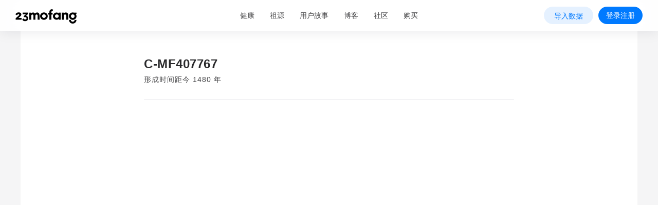

--- FILE ---
content_type: text/html; charset=utf-8
request_url: https://www.23mofang.com/ancestry/ytree/C-MF407767/detail
body_size: 4155
content:
<!doctype html>
<html data-n-head-ssr lang="zh-CN">
  <head>
    <meta data-n-head="ssr" charset="utf-8"><meta data-n-head="ssr" name="renderer" content="webkit"><meta data-n-head="ssr" name="viewport" content="width=device-width, initial-scale=1, user-scalable=no, viewport-fit=cover"><meta data-n-head="ssr" name="X-UA-Compatible" content="IE=edge"><meta data-n-head="ssr" data-hid="description" name="description" content="23魔方基因检测，解答遗传相关问题。23魔方具备国家认证高标准临床医学检验所资质，针对祖源分析检测、运动基因检测、基因与疾病、基因与健康等方向进行检测分析，手机查看基因检测结果。23魔方基因检测项目经严格筛选验证，保证准确性，项目涵盖祖源、遗传特质、遗传风险等项目，只需采集2毫升唾液在家即可完成基因检测。"><meta data-n-head="ssr" http-equiv="Content-Security-Policy" content="upgrade-insecure-requests"><meta data-n-head="ssr" data-hid="keywords" name="keywords" content="C-MF407767支系历史,C-MF407767支系分化路径,C-MF407767支系的人,C-MF407767支系姓氏家族,C-MF407767Y染色体突变"><title>C-MF407767单倍群详情</title><link data-n-head="ssr" rel="shortcut icon" href="https://static.23mofang.com/web/logo/favicon.ico"><link data-n-head="ssr" rel="icon" href="https://static.23mofang.com/web/logo/favicon.ico"><link data-n-head="ssr" rel="apple-touch-icon-precomposed" href="https://static.23mofang.com/web/logo/logo_60.png" sizes="60x60"><link data-n-head="ssr" rel="apple-touch-icon-precomposed" href="https://static.23mofang.com/web/logo/logo_76.png" sizes="76x76"><link data-n-head="ssr" rel="apple-touch-icon-precomposed" href="https://static.23mofang.com/web/logo/logo_120.png" sizes="120x120"><link data-n-head="ssr" rel="apple-touch-icon-precomposed" href="https://static.23mofang.com/web/logo/logo_152.png" sizes="152x152"><link data-n-head="ssr" rel="apple-touch-icon-precomposed" href="https://static.23mofang.com/web/logo/logo_192.png" sizes="192x192"><link rel="stylesheet" href="https://static.23mofang.com/web/css/1c80b3c.css"><link rel="stylesheet" href="https://static.23mofang.com/web/css/f9381c6.css"><link rel="stylesheet" href="https://static.23mofang.com/web/css/9d7f07c.css">
  </head>
  <body  ontouchstart="">
    <div data-server-rendered="true" id="__nuxt"><div class="nuxt-progress" style="width:0%;height:2px;background-color:#007aff;opacity:0;"></div><div id="__layout"><div><main class="main_Vs4P6"><div class="header pc-only" data-v-1363222a><header class="header-wrapper container opaque" data-v-1363222a><div class="header-content" data-v-1363222a><div class="main-header" data-v-1363222a><a href="/" class="logo-wrapper" data-v-1363222a><i alt="23魔方_个人基因检测与数据解读" class="logo-icon icon-logo_28 opaque" data-v-1363222a></i></a><nav role="navigation" class="main-nav" style="display:;" data-v-1363222a><ul class="main-nav-list" data-v-1363222a><li class="main-nav-item sample" data-v-1363222a><a href="/topics/disease" class="main-nav-link" data-v-1363222a>健康</a></li><li class="main-nav-item sample" data-v-1363222a><a href="javascript:;" class="main-nav-link" data-v-1363222a>祖源</a><ul class="nav-sample-list multi-level" data-v-1363222a><li class="nav-sample-item hairline" data-v-1363222a><a href="/topics/ancestry" class="nav-sample-link" data-v-1363222a><img alt="祖源检测" class="nav-sample-icon" data-v-1363222a><p class="nav-sample-name" data-v-1363222a>祖源检测</p></a></li><li class="nav-sample-item hairline" data-v-1363222a><a href="/ancestry/library-surname" class="nav-sample-link" data-v-1363222a><img alt="姓氏库" class="nav-sample-icon" data-v-1363222a><p class="nav-sample-name" data-v-1363222a>姓氏库</p></a></li><li class="nav-sample-item hairline" data-v-1363222a><a href="/ancestry/library-family?type=gene" class="nav-sample-link" data-v-1363222a><img alt="基因家族" class="nav-sample-icon" data-v-1363222a><p class="nav-sample-name" data-v-1363222a>基因家族</p></a></li><li class="nav-sample-item hairline" data-v-1363222a><a href="/ancestry/library-family?type=genealogy" class="nav-sample-link" data-v-1363222a><img alt="姓氏家族" class="nav-sample-icon" data-v-1363222a><p class="nav-sample-name" data-v-1363222a>姓氏家族</p></a></li><li class="nav-sample-item hairline" data-v-1363222a><a href="/ancestry/ytree" class="nav-sample-link nuxt-link-active" data-v-1363222a><img alt="Y 遗传标记树" class="nav-sample-icon" data-v-1363222a><p class="nav-sample-name" data-v-1363222a>Y 遗传标记树</p></a></li><li class="nav-sample-item hairline" data-v-1363222a><a href="/ancestry/family-tree" class="nav-sample-link" data-v-1363222a><img alt="家族树" class="nav-sample-icon" data-v-1363222a><p class="nav-sample-name" data-v-1363222a>家族树</p></a></li><li class="nav-sample-item hairline" data-v-1363222a><a href="/ancestry/reunion/platform" class="nav-sample-link" data-v-1363222a><img alt="基因寻亲" class="nav-sample-icon" data-v-1363222a><p class="nav-sample-name" data-v-1363222a>基因寻亲</p></a></li><li class="nav-sample-item hairline" data-v-1363222a><a href="/ancestry/service" class="nav-sample-link" data-v-1363222a><img alt="祖源服务" class="nav-sample-icon icon-service" data-v-1363222a><p class="nav-sample-name" data-v-1363222a>祖源服务</p></a></li></ul></li><li class="main-nav-item" data-v-1363222a><a href="/genestory" class="main-nav-link" data-v-1363222a>用户故事</a></li><li class="main-nav-item" data-v-1363222a><a href="/gene-club" class="main-nav-link" data-v-1363222a><span data-v-1363222a>博客</span></a></li><li class="main-nav-item sample" data-v-1363222a><a href="javascript:;" class="main-nav-link" data-v-1363222a>社区</a><ul class="nav-sample-list" data-v-1363222a><li class="nav-sample-item hairline" data-v-1363222a><a href="/community/" class="nav-sample-link" data-v-1363222a data-v-1363222a><img alt="祖源社区" class="nav-sample-icon" data-v-1363222a><p class="nav-sample-name" data-v-1363222a>祖源社区</p></a></li><li class="nav-sample-item hairline" data-v-1363222a><a href="/community/?module=health" class="nav-sample-link" data-v-1363222a data-v-1363222a><img alt="健康社区" class="nav-sample-icon" data-v-1363222a><p class="nav-sample-name" data-v-1363222a>健康社区</p></a></li></ul></li><li class="main-nav-item buy-btn" data-v-1363222a><a href="javascript:;" class="main-nav-link" data-v-1363222a>购买</a><ul class="nav-sample-list-buy" data-v-1a3c0f5e data-v-1363222a></ul></li><!----></ul></nav><!----><!----></div></div></header><!----><!----><!----></div><div class="container_71Bgp"><div><section class="header_RzB5L"><div class="content_avav+ header_content_AnulC"><h1 class="header_h1_N3RXj">C-MF407767</h1><p class="header_desc_rhbYk">形成时间距今 1480 年</p></div></section><!----><!----><!----><!----></div></div><div data-v-03cad1c2><div data-v-03cad1c2><div class="download_mob_zUo9N mob-only"><img src="https://static.23mofang.com/web/img/zuyuan_logo.a8ea019.png" alt="魔方祖源app logo" class="zuyuan_logo_J37o5"><div class="download_text_BForC"><h4 class="download_h4_YTFyv">魔方祖源 App</h4><p class="download_desc_J3INz">获取最新研究数据，在线联系宗亲</p></div><button type="button" class="mf-button mf-button-basic round download_btn_IuZKt" data-v-553e9508><!----> <span class="text" data-v-553e9508>打开 App</span></button></div><!----></div><!----></div></main></div></div></div><script>window.__NUXT__=(function(a,b,c,d,e,f,g,h,i){return {layout:"default",data:[{ytreeDetail:{haplogroup:"C-MF407767",malePopulationRatio:"0.01%",commonAncestorYear:1480,time:"1480-2020",rsIds:[],sureFamilyList:[],possibleFamilyList:[]}}],fetch:{},error:c,state:{authed:b,deviceType:{isMobile:b,isWechat:b,isDesktopWechat:b,isApp:b,isAndroid:b,isIOS:b,isHarmony:b,isMiniprogram:b},appAlias:{},wxAppAlias:a,userAgent:"mozilla\u002F5.0 (macintosh; intel mac os x 10_15_7) applewebkit\u002F537.36 (khtml, like gecko) chrome\u002F131.0.0.0 safari\u002F537.36; claudebot\u002F1.0; +claudebot@anthropic.com)",htmlAttrs:{},env:"prod",descriptionConfigs:{IS_OPEN_PIWIK:{name:"PIWIK开关",content:"ON",contentType:d}},fromSem:b,siteName:"pc",token:a,channel:e,isGuest:b,entryUrl:g,activity:{activityList:[],currentActivity:{id:"6960ce3442318a32b7d07373",startDate:1768147200000,endDate:1770825599000,now:1769414112943,picInfos:[{name:"mf_pc_background",link:"https:\u002F\u002Fassets-cgc.23mofang.com\u002Fcms-metadata\u002F2026\u002F01\u002F09\u002FHK19ba228185f\u002F1767952095327_pc_banner.jpg"},{name:"mf_mobile_background",link:"https:\u002F\u002Fassets-cgc.23mofang.com\u002Fcms-metadata\u002F2026\u002F01\u002F09\u002FZm19ba2284166\u002F1767952105830_mobile_banner.jpg"},{name:"mf_wechat_banner",link:"https:\u002F\u002Fassets-cgc.23mofang.com\u002Fcms-metadata\u002F2026\u002F01\u002F09\u002F8519ba2285c51\u002F1767952112721_wechat_banner.jpg"}],checkPass:f},shareActivity:c},analysis:{deviceId:"581fa641-fa8c-11f0-acd4-394beaff1ed0",anonymousUserId:"581fa640-fa8c-11f0-acd4-394beaff1ed0",client:{browser:"Chrome 131.0.0.0",manufacturer:"Apple",model:"Macintosh",os:"macOS",system_version:"10.15.7"}},ancestry:{familyFilterParams:{hasGenerationName:c,hasGenealogies:c,hasAncestor:c,hasHaplogroup:c,sortType:"UPDATE_DATE_DESC",researching:c,hasCelebrity:c}},balance:{balance:d},familyTree:{home:{currentTreeId:a,data:{familyNodes:[]},currentUserTreeId:a},treeList:[]},order:{invoiceInfo:{invoiceType:1,type:d,email:a,mobile:a,info:{companyName:a,taxpayerCode:a,registerAddress:a,registerNumber:a,registerBank:a,bankAccount:a,invoiceContent:"基因解读服务费"}},invoiceFilledFlag:b},product:{productInfo:[],currentProduct:c,singleProductIdList:[]},relatives:{_initFlag:b,relatives:[]},report:{reportStatus:d,drawerOpened:f,sideBarList:[],sideBarBarcode:a,healthHome:{},ancestryHome:{}},sct:{_initFlag:b,detectionPersonList:[],sampleFlag:b,sctList:[],sampleSctList:[],currentSct:c,currentReportSct:c,appBarcode:a,currentBarcode:a,currentReportBarcode:a,currentReportSctType:d,currentHaplogroup:a,detectionPersons:{isEnd:b,page:d,size:20,count:d,shareCount:d,bindCount:d,list:[],originalList:[]},bindBarcodeInfo:{},bindPersonData:{nation:a,barcode:a,name:a,sex:c,surname:a,birthday:a,birthplace:a,birthplaceCode:a,authorize:d,collected:c,collectDate:e,productType:a,openAncestryFunction:e,researchAgree:e,appellation:e,configKey:"DETECTION_PRODUCT_CONFIG_NEW",bindClient:"APP",refBarcode:e,useOldSample:b,upgradeExperimentMapping:e,coupleConfirmed:b,personId:c},bindablePersons:[],bindSelectedPerson:c,detectionUpgradeInfo:{id:a,userId:a,detections:[],share:{},basic:{},upgradeRoute:[]}},share:{isShareUrl:b,shareToken:c,shareBarcode:a,shareSct:c,shareTitle:a},user:{_initFlag:b,user:c,userTrack:{siteId:"1",userId:h,traceId:h},infoCount:d,msgCount:d,isRegister:b,userABTestGroup:{}},domain:"https:\u002F\u002Fwww.23mofang.com"},serverRendered:f,routePath:g,config:{_app:{basePath:i,assetsPath:i,cdnURL:"https:\u002F\u002Fstatic.23mofang.com\u002Fweb\u002F"}}}}("",false,null,0,void 0,true,"\u002Fancestry\u002Fytree\u002FC-MF407767\u002Fdetail","5823ec00-fa8c-11f0-acd4-394beaff1ed0","\u002F"));</script><script src="https://static.23mofang.com/web/8ac42cd.js" defer></script><script src="https://static.23mofang.com/web/f082295.js" defer></script><script src="https://static.23mofang.com/web/cadba99.js" defer></script><script src="https://static.23mofang.com/web/3b25819.js" defer></script><script src="https://static.23mofang.com/web/0b9afa0.js" defer></script>
  </body>
</html>


--- FILE ---
content_type: text/css
request_url: https://static.23mofang.com/web/css/9d7f07c.css
body_size: 3965
content:
a[data-v-7e50ed36],button[data-v-7e50ed36],input[data-v-7e50ed36]{outline:none;-webkit-tap-highlight-color:rgba(0,0,0,0)}.report-rich-text-content[data-v-7e50ed36]{color:#424244;font-size:15px;letter-spacing:.7px;line-height:25px;word-break:break-word;word-wrap:break-word}.report-rich-text-content dt[data-v-7e50ed36],.report-rich-text-content ol[data-v-7e50ed36],.report-rich-text-content ul[data-v-7e50ed36]{padding-left:2em}.report-rich-text-content ol[data-v-7e50ed36]{list-style:decimal}.report-rich-text-content ul li[data-v-7e50ed36]{list-style:none;position:relative}.report-rich-text-content ul li[data-v-7e50ed36]:before{color:#747476;content:"·";display:inline-block;font-size:22px;font-weight:600;height:25px;left:-25px;line-height:25px;position:absolute;text-align:center;width:20px}.report-rich-text-content img[data-v-7e50ed36]{display:block;margin:auto;max-width:540px!important;-o-object-fit:contain;object-fit:contain;width:100%!important}html[data-v-7e50ed36]{-webkit-tap-highlight-color:rgba(0,0,0,0)}a[data-v-7e50ed36]{color:inherit;-webkit-text-decoration:none;text-decoration:none}@media(min-width:769px){.mob-only[data-v-7e50ed36]{display:none!important}}@media(max-width:768px){.pc-only[data-v-7e50ed36]{display:none!important}}.mf-fade-in-linear-enter-active[data-v-7e50ed36],.mf-fade-in-linear-leave-active[data-v-7e50ed36]{transition:opacity .2s linear}.mf-fade-in-linear-enter[data-v-7e50ed36],.mf-fade-in-linear-leave[data-v-7e50ed36],.mf-fade-in-linear-leave-active[data-v-7e50ed36]{opacity:0}.mf-fade-in-enter-active[data-v-7e50ed36],.mf-fade-in-leave-active[data-v-7e50ed36]{transition:opacity .3s cubic-bezier(.55,0,.1,1)}.mf-fade-in-enter[data-v-7e50ed36],.mf-fade-in-leave-active[data-v-7e50ed36]{opacity:0}.mf-zoom-in-center-enter-active[data-v-7e50ed36],.mf-zoom-in-center-leave-active[data-v-7e50ed36]{transition:all .3s cubic-bezier(.645,.045,.355,1)}.mf-zoom-in-center-enter[data-v-7e50ed36],.mf-zoom-in-center-leave-active[data-v-7e50ed36]{opacity:0;transform:scaleX(0)}.mf-zoom-in-top-enter-active[data-v-7e50ed36],.mf-zoom-in-top-leave-active[data-v-7e50ed36]{opacity:1;transform:scaleY(1);transform-origin:center top;transition:transform .3s cubic-bezier(.23,1,.32,1),opacity .3s cubic-bezier(.23,1,.32,1)}.mf-zoom-in-top-enter[data-v-7e50ed36],.mf-zoom-in-top-leave-active[data-v-7e50ed36]{opacity:0;transform:scaleY(0)}.mf-zoom-in-bottom-enter-active[data-v-7e50ed36],.mf-zoom-in-bottom-leave-active[data-v-7e50ed36]{opacity:1;transform:scaleY(1);transform-origin:center bottom;transition:transform .3s cubic-bezier(.23,1,.32,1),opacity .3s cubic-bezier(.23,1,.32,1)}.mf-zoom-in-bottom-enter[data-v-7e50ed36],.mf-zoom-in-bottom-leave-active[data-v-7e50ed36]{opacity:0;transform:scaleY(0)}.mf-zoom-in-left-enter-active[data-v-7e50ed36],.mf-zoom-in-left-leave-active[data-v-7e50ed36]{opacity:1;transform:scale(1);transform-origin:top left;transition:transform .3s cubic-bezier(.23,1,.32,1),opacity .3s cubic-bezier(.23,1,.32,1)}.mf-zoom-in-left-enter[data-v-7e50ed36],.mf-zoom-in-left-leave-active[data-v-7e50ed36]{opacity:0;transform:scale(.45)}.collapse-transition[data-v-7e50ed36]{transition:height .3s ease-in-out,padding-top .3s ease-in-out,padding-bottom .3s ease-in-out}.card-item-container[data-v-7e50ed36]{box-sizing:border-box;cursor:pointer;margin-bottom:20px;width:100%}.card-item-container.dark .card-item[data-v-7e50ed36]{background-color:#f3f3f5;transition:.3s}.card-item-container.light .card-item[data-v-7e50ed36]{background-color:#fff;box-shadow:0 10px 24px 0 rgba(6,8,40,.08);transition:.3s}@media(hover:hover){.card-item-container.light .card-item[data-v-7e50ed36]:hover{box-shadow:0 20px 40px 0 rgba(6,8,40,.15);transform:translateY(-5px)}}@media(hover:none){.card-item-container.light .card-item[data-v-7e50ed36]:active{box-shadow:0 20px 40px 0 rgba(6,8,40,.15);transform:translateY(-5px)}}.card-item-container.light.high-contrast .card-item[data-v-7e50ed36]{box-shadow:0 5px 18px rgba(6,8,40,.2)}@media(hover:hover){.card-item-container.light.high-contrast .card-item[data-v-7e50ed36]:hover{box-shadow:0 20px 40px 0 rgba(6,8,40,.3)}}@media(hover:none){.card-item-container.light.high-contrast .card-item[data-v-7e50ed36]:active{box-shadow:0 20px 40px 0 rgba(6,8,40,.3)}}.card-item-container.is-first[data-v-7e50ed36]{margin-top:24px}.card-item[data-v-7e50ed36]{border-radius:6px;box-sizing:border-box;cursor:pointer;height:100%;padding:20px 12px 20px 18px;position:relative}.card-item[data-v-7e50ed36],.card-item-main[data-v-7e50ed36]{align-items:center;display:flex;justify-content:space-between}.card-item-main[data-v-7e50ed36]{flex:1;overflow:hidden}.card-item-main .card-control-box[data-v-7e50ed36]{align-items:center;display:flex;flex-shrink:0}.card-item-main .card-item-claim-btn[data-v-7e50ed36]{background-color:#e6f2ff;border:none;border-radius:13px;color:#007aff;font-size:13px;font-weight:500;margin-right:5px;min-width:60px;outline:none;padding:5px 10px}.card-item-inner[data-v-7e50ed36]{overflow:hidden}.card-item-inner--has-media[data-v-7e50ed36]{align-self:flex-start}.card-item-title[data-v-7e50ed36]{color:#28282a;font-size:13px;font-size:18px;font-weight:500;letter-spacing:.7px;line-height:20px;line-height:28px;position:relative}@supports(-webkit-line-clamp:1){.card-item-title[data-v-7e50ed36]{display:-webkit-box;-webkit-box-orient:vertical;-webkit-line-clamp:1;overflow:hidden}}@supports not (-webkit-line-clamp:2){.card-item-title[data-v-7e50ed36]{max-height:40px;overflow:hidden}.card-item-title[data-v-7e50ed36]:before{background:linear-gradient(90deg,hsla(0,0%,100%,0),#fff 16px);bottom:0;box-sizing:border-box;content:"...";padding-left:3px;padding-right:3px;position:absolute;right:0;text-align:right;width:29px;z-index:1}.card-item-title[data-v-7e50ed36]:after{background-color:#fff;content:"";display:inline-block;height:100%;position:absolute;width:100%;z-index:2}}@supports(-webkit-background-clip:text){.card-item-title[data-v-7e50ed36]{-webkit-background-clip:text;background-image:linear-gradient(to right bottom,#4d4d6d,#9393ad);background-repeat:no-repeat;border:1px solid transparent;color:transparent;margin:-1px}}.card-item-content[data-v-7e50ed36]{margin-top:10px}.card-item-content--only-generation[data-v-7e50ed36]{margin-top:4px}.card-item-arrow[data-v-7e50ed36]{color:#c1c1ca;font-size:20px;margin-left:12px}.card-item-generation[data-v-7e50ed36],.card-item-haplogroup[data-v-7e50ed36],.card-item-proportion[data-v-7e50ed36]{color:#747476;font-size:12px;line-height:18px}.card-item-generation[data-v-7e50ed36],.card-item-haplogroup[data-v-7e50ed36]{overflow:hidden;text-overflow:ellipsis;white-space:nowrap}.card-item-generation[data-v-7e50ed36]{font-weight:500}.card-item-research-tag[data-v-7e50ed36]{background:linear-gradient(to right bottom,#f9b800,#ff7600);border-radius:4px 1px 6px;box-shadow:0 1px 3px rgba(6,8,40,.15),inset 0 -1px 1px hsla(0,0%,100%,.2);color:#fff;display:inline-block;font-size:12px;font-weight:500;height:20px;left:-3px;line-height:20px;position:absolute;text-align:center;top:-3px;width:51px;z-index:2}.card-media-wrapper[data-v-7e50ed36]{height:80px;margin-left:12px;position:relative;width:54px}.pdf-icon[data-v-7e50ed36]{height:80px;width:54px;z-index:2}.pdf-first[data-v-7e50ed36],.pdf-icon[data-v-7e50ed36]{left:0;position:absolute;top:0}.pdf-first[data-v-7e50ed36]{height:72px;width:100%}@media(max-width:540px){.card-item-container .light .card-item[data-v-7e50ed36]{box-shadow:0 10px 16px 0 rgba(6,8,40,.08)}}@media(max-width:768px){.card-item-container[data-v-7e50ed36]{margin-bottom:16px;width:100%}}
a[data-v-3e6d8d17],button[data-v-3e6d8d17],input[data-v-3e6d8d17]{outline:none;-webkit-tap-highlight-color:rgba(0,0,0,0)}.report-rich-text-content[data-v-3e6d8d17]{color:#424244;font-size:15px;letter-spacing:.7px;line-height:25px;word-break:break-word;word-wrap:break-word}.report-rich-text-content dt[data-v-3e6d8d17],.report-rich-text-content ol[data-v-3e6d8d17],.report-rich-text-content ul[data-v-3e6d8d17]{padding-left:2em}.report-rich-text-content ol[data-v-3e6d8d17]{list-style:decimal}.report-rich-text-content ul li[data-v-3e6d8d17]{list-style:none;position:relative}.report-rich-text-content ul li[data-v-3e6d8d17]:before{color:#747476;content:"·";display:inline-block;font-size:22px;font-weight:600;height:25px;left:-25px;line-height:25px;position:absolute;text-align:center;width:20px}.report-rich-text-content img[data-v-3e6d8d17]{display:block;margin:auto;max-width:540px!important;-o-object-fit:contain;object-fit:contain;width:100%!important}html[data-v-3e6d8d17]{-webkit-tap-highlight-color:rgba(0,0,0,0)}a[data-v-3e6d8d17]{color:inherit;-webkit-text-decoration:none;text-decoration:none}@media(min-width:769px){.mob-only[data-v-3e6d8d17]{display:none!important}}@media(max-width:768px){.pc-only[data-v-3e6d8d17]{display:none!important}}.mf-fade-in-linear-enter-active[data-v-3e6d8d17],.mf-fade-in-linear-leave-active[data-v-3e6d8d17]{transition:opacity .2s linear}.mf-fade-in-linear-enter[data-v-3e6d8d17],.mf-fade-in-linear-leave[data-v-3e6d8d17],.mf-fade-in-linear-leave-active[data-v-3e6d8d17]{opacity:0}.mf-fade-in-enter-active[data-v-3e6d8d17],.mf-fade-in-leave-active[data-v-3e6d8d17]{transition:opacity .3s cubic-bezier(.55,0,.1,1)}.mf-fade-in-enter[data-v-3e6d8d17],.mf-fade-in-leave-active[data-v-3e6d8d17]{opacity:0}.mf-zoom-in-center-enter-active[data-v-3e6d8d17],.mf-zoom-in-center-leave-active[data-v-3e6d8d17]{transition:all .3s cubic-bezier(.645,.045,.355,1)}.mf-zoom-in-center-enter[data-v-3e6d8d17],.mf-zoom-in-center-leave-active[data-v-3e6d8d17]{opacity:0;transform:scaleX(0)}.mf-zoom-in-top-enter-active[data-v-3e6d8d17],.mf-zoom-in-top-leave-active[data-v-3e6d8d17]{opacity:1;transform:scaleY(1);transform-origin:center top;transition:transform .3s cubic-bezier(.23,1,.32,1),opacity .3s cubic-bezier(.23,1,.32,1)}.mf-zoom-in-top-enter[data-v-3e6d8d17],.mf-zoom-in-top-leave-active[data-v-3e6d8d17]{opacity:0;transform:scaleY(0)}.mf-zoom-in-bottom-enter-active[data-v-3e6d8d17],.mf-zoom-in-bottom-leave-active[data-v-3e6d8d17]{opacity:1;transform:scaleY(1);transform-origin:center bottom;transition:transform .3s cubic-bezier(.23,1,.32,1),opacity .3s cubic-bezier(.23,1,.32,1)}.mf-zoom-in-bottom-enter[data-v-3e6d8d17],.mf-zoom-in-bottom-leave-active[data-v-3e6d8d17]{opacity:0;transform:scaleY(0)}.mf-zoom-in-left-enter-active[data-v-3e6d8d17],.mf-zoom-in-left-leave-active[data-v-3e6d8d17]{opacity:1;transform:scale(1);transform-origin:top left;transition:transform .3s cubic-bezier(.23,1,.32,1),opacity .3s cubic-bezier(.23,1,.32,1)}.mf-zoom-in-left-enter[data-v-3e6d8d17],.mf-zoom-in-left-leave-active[data-v-3e6d8d17]{opacity:0;transform:scale(.45)}.collapse-transition[data-v-3e6d8d17]{transition:height .3s ease-in-out,padding-top .3s ease-in-out,padding-bottom .3s ease-in-out}.family-cards[data-v-3e6d8d17]{font-size:0;margin-bottom:-20px;width:100%}@media(max-width:768px){.family-cards .family-cards[data-v-3e6d8d17]{margin-bottom:-16px;width:100%}}.family-cards.small[data-v-3e6d8d17] .card-item-container{margin-bottom:15px;width:230px}@media(max-width:768px){.family-cards.small[data-v-3e6d8d17] .card-item-container{width:100%}}@media(min-width:769px){.family-cards.small[data-v-3e6d8d17] .card-item-container .card-control-box{display:none}}.family-cards.small[data-v-3e6d8d17] .card-item-container .card-item-title{font-size:14px;line-height:24px;overflow:hidden;text-overflow:ellipsis}.family-cards[data-v-3e6d8d17] .card-item-container{display:inline-block;width:350px}@media(max-width:768px){.family-cards[data-v-3e6d8d17] .card-item-container{width:100%}}
a,button,input{outline:none;-webkit-tap-highlight-color:rgba(0,0,0,0)}.report-rich-text-content_7MPIu{color:#424244;font-size:15px;letter-spacing:.7px;line-height:25px;word-break:break-word;word-wrap:break-word}.report-rich-text-content_7MPIu dt,.report-rich-text-content_7MPIu ol,.report-rich-text-content_7MPIu ul{padding-left:2em}.report-rich-text-content_7MPIu ol{list-style:decimal}.report-rich-text-content_7MPIu ul li{list-style:none;position:relative}.report-rich-text-content_7MPIu ul li:before{color:#747476;content:"·";display:inline-block;font-size:22px;font-weight:600;height:25px;left:-25px;line-height:25px;position:absolute;text-align:center;width:20px}.report-rich-text-content_7MPIu img{display:block;margin:auto;max-width:540px!important;-o-object-fit:contain;object-fit:contain;width:100%!important}html{-webkit-tap-highlight-color:rgba(0,0,0,0)}a{color:inherit;-webkit-text-decoration:none;text-decoration:none}@media(min-width:769px){.mob-only_\+RiRn{display:none!important}}@media(max-width:768px){.pc-only_5J3yV{display:none!important}}.mf-fade-in-linear-enter-active_Au7Wz,.mf-fade-in-linear-leave-active_kZx3e{transition:opacity .2s linear}.mf-fade-in-linear-enter_6hLvg,.mf-fade-in-linear-leave_6Am5H,.mf-fade-in-linear-leave-active_kZx3e{opacity:0}.mf-fade-in-enter-active_XRKEh,.mf-fade-in-leave-active_fYPS-{transition:opacity .3s cubic-bezier(.55,0,.1,1)}.mf-fade-in-enter_jRztF,.mf-fade-in-leave-active_fYPS-{opacity:0}.mf-zoom-in-center-enter-active_Ekb48,.mf-zoom-in-center-leave-active_ExWRk{transition:all .3s cubic-bezier(.645,.045,.355,1)}.mf-zoom-in-center-enter_5jMYM,.mf-zoom-in-center-leave-active_ExWRk{opacity:0;transform:scaleX(0)}.mf-zoom-in-top-enter-active_RroLe,.mf-zoom-in-top-leave-active_Xudta{opacity:1;transform:scaleY(1);transform-origin:center top;transition:transform .3s cubic-bezier(.23,1,.32,1),opacity .3s cubic-bezier(.23,1,.32,1)}.mf-zoom-in-top-enter_ne-Lp,.mf-zoom-in-top-leave-active_Xudta{opacity:0;transform:scaleY(0)}.mf-zoom-in-bottom-enter-active_pI9ID,.mf-zoom-in-bottom-leave-active_-kd7\+{opacity:1;transform:scaleY(1);transform-origin:center bottom;transition:transform .3s cubic-bezier(.23,1,.32,1),opacity .3s cubic-bezier(.23,1,.32,1)}.mf-zoom-in-bottom-enter_D8VfA,.mf-zoom-in-bottom-leave-active_-kd7\+{opacity:0;transform:scaleY(0)}.mf-zoom-in-left-enter-active_zoldk,.mf-zoom-in-left-leave-active_ArYZW{opacity:1;transform:scale(1);transform-origin:top left;transition:transform .3s cubic-bezier(.23,1,.32,1),opacity .3s cubic-bezier(.23,1,.32,1)}.mf-zoom-in-left-enter_5llCE,.mf-zoom-in-left-leave-active_ArYZW{opacity:0;transform:scale(.45)}.collapse-transition_Ql0qT{transition:height .3s ease-in-out,padding-top .3s ease-in-out,padding-bottom .3s ease-in-out}.download_mob_zUo9N{align-items:center;backdrop-filter:blur(10px);background-image:linear-gradient(89.9deg,rgba(231,223,247,.9) .09%,rgba(230,226,237,.9) 99.91%);display:flex;overflow:hidden;padding:12px 20px;position:relative;position:fixed;width:100%;z-index:99}.download_mob_zUo9N,.download_mob_zUo9N:before{border-radius:0;box-sizing:border-box;left:0;top:0}.download_mob_zUo9N:before{border:1px solid transparent;border-bottom-color:rgba(67,33,138,.12);content:"";height:200%;pointer-events:none;position:absolute;transform:scale(.5);transform-origin:left top;width:200%}.download_mob_zUo9N.animation_tip_uB\+3w{display:none}.download_mob_zUo9N .download_btn_IuZKt{background-image:linear-gradient(135deg,#a974ff,#4e25c1);height:34px;line-height:34px;width:89px}.download_mob_zUo9N .download_btn_IuZKt:not(:disabled){cursor:pointer;transition:opacity .3s ease}@media(hover:hover){.download_mob_zUo9N .download_btn_IuZKt:not(:disabled):hover{opacity:.6}}@media(hover:none){.download_mob_zUo9N .download_btn_IuZKt:not(:disabled):active{opacity:.6}}.zuyuan_logo_J37o5{height:40px;margin-right:10px;width:40px}.download_text_BForC{flex:1;overflow:hidden}.download_h4_YTFyv{color:#28282a;font-size:14px;font-weight:500;line-height:20px}.download_desc_J3INz{color:#424244;font-size:12px;font-weight:400;letter-spacing:.03em;line-height:18px;overflow:hidden;text-overflow:ellipsis;white-space:nowrap}.download_pc_8acO3{background-color:#fff;border-radius:4px;box-shadow:0 0 1px rgba(6,8,40,.08),0 12px 24px rgba(6,8,40,.15);padding-bottom:20px;position:fixed;right:20px;text-align:center;top:86px;z-index:100}.title_ZKhYx{color:#424244;font-size:12px;font-weight:400;letter-spacing:.03em;line-height:18px}.title_box_\+Q0Kt{align-items:center;border-radius:0;display:flex;height:48px;overflow:hidden;padding-left:20px;padding-right:20px;position:relative}.title_box_\+Q0Kt:before{border:1px solid transparent;border-bottom-color:rgba(6,8,40,.08);border-radius:0;box-sizing:border-box;content:"";height:200%;left:0;pointer-events:none;position:absolute;top:0;transform:scale(.5);transform-origin:left top;width:200%}.qrcode_f0CFa{margin-left:auto;margin-right:auto;margin-top:16px;max-width:100px}.bottom_text_\+7S7C{color:#606062;font-size:12px;font-weight:400;line-height:20px}.logo_bottom_jtVPB{align-items:center;display:flex;justify-content:center;margin-top:10px}.logo_M4KMh{height:24px;margin-right:6px;width:24px}.container_u6vqQ{align-items:center;background-color:#fff;bottom:0;box-sizing:border-box;display:flex;height:76px;justify-content:center;left:0;padding-bottom:env(safe-area-inset-bottom);padding-left:20px;padding-right:20px;position:fixed;width:100%}.container_u6vqQ .link_0PnQC{width:100%}.container_u6vqQ .guide_btn_AYLZm{border-radius:8px;color:#fff;height:44px;width:100%}
a[data-v-03cad1c2],button[data-v-03cad1c2],input[data-v-03cad1c2]{outline:none;-webkit-tap-highlight-color:rgba(0,0,0,0)}.report-rich-text-content[data-v-03cad1c2]{color:#424244;font-size:15px;letter-spacing:.7px;line-height:25px;word-break:break-word;word-wrap:break-word}.report-rich-text-content dt[data-v-03cad1c2],.report-rich-text-content ol[data-v-03cad1c2],.report-rich-text-content ul[data-v-03cad1c2]{padding-left:2em}.report-rich-text-content ol[data-v-03cad1c2]{list-style:decimal}.report-rich-text-content ul li[data-v-03cad1c2]{list-style:none;position:relative}.report-rich-text-content ul li[data-v-03cad1c2]:before{color:#747476;content:"·";display:inline-block;font-size:22px;font-weight:600;height:25px;left:-25px;line-height:25px;position:absolute;text-align:center;width:20px}.report-rich-text-content img[data-v-03cad1c2]{display:block;margin:auto;max-width:540px!important;-o-object-fit:contain;object-fit:contain;width:100%!important}html[data-v-03cad1c2]{-webkit-tap-highlight-color:rgba(0,0,0,0)}a[data-v-03cad1c2]{color:inherit;-webkit-text-decoration:none;text-decoration:none}@media(min-width:769px){.mob-only[data-v-03cad1c2]{display:none!important}}@media(max-width:768px){.pc-only[data-v-03cad1c2]{display:none!important}}.mf-fade-in-linear-enter-active[data-v-03cad1c2],.mf-fade-in-linear-leave-active[data-v-03cad1c2]{transition:opacity .2s linear}.mf-fade-in-linear-enter[data-v-03cad1c2],.mf-fade-in-linear-leave[data-v-03cad1c2],.mf-fade-in-linear-leave-active[data-v-03cad1c2]{opacity:0}.mf-fade-in-enter-active[data-v-03cad1c2],.mf-fade-in-leave-active[data-v-03cad1c2]{transition:opacity .3s cubic-bezier(.55,0,.1,1)}.mf-fade-in-enter[data-v-03cad1c2],.mf-fade-in-leave-active[data-v-03cad1c2]{opacity:0}.mf-zoom-in-center-enter-active[data-v-03cad1c2],.mf-zoom-in-center-leave-active[data-v-03cad1c2]{transition:all .3s cubic-bezier(.645,.045,.355,1)}.mf-zoom-in-center-enter[data-v-03cad1c2],.mf-zoom-in-center-leave-active[data-v-03cad1c2]{opacity:0;transform:scaleX(0)}.mf-zoom-in-top-enter-active[data-v-03cad1c2],.mf-zoom-in-top-leave-active[data-v-03cad1c2]{opacity:1;transform:scaleY(1);transform-origin:center top;transition:transform .3s cubic-bezier(.23,1,.32,1),opacity .3s cubic-bezier(.23,1,.32,1)}.mf-zoom-in-top-enter[data-v-03cad1c2],.mf-zoom-in-top-leave-active[data-v-03cad1c2]{opacity:0;transform:scaleY(0)}.mf-zoom-in-bottom-enter-active[data-v-03cad1c2],.mf-zoom-in-bottom-leave-active[data-v-03cad1c2]{opacity:1;transform:scaleY(1);transform-origin:center bottom;transition:transform .3s cubic-bezier(.23,1,.32,1),opacity .3s cubic-bezier(.23,1,.32,1)}.mf-zoom-in-bottom-enter[data-v-03cad1c2],.mf-zoom-in-bottom-leave-active[data-v-03cad1c2]{opacity:0;transform:scaleY(0)}.mf-zoom-in-left-enter-active[data-v-03cad1c2],.mf-zoom-in-left-leave-active[data-v-03cad1c2]{opacity:1;transform:scale(1);transform-origin:top left;transition:transform .3s cubic-bezier(.23,1,.32,1),opacity .3s cubic-bezier(.23,1,.32,1)}.mf-zoom-in-left-enter[data-v-03cad1c2],.mf-zoom-in-left-leave-active[data-v-03cad1c2]{opacity:0;transform:scale(.45)}.collapse-transition[data-v-03cad1c2]{transition:height .3s ease-in-out,padding-top .3s ease-in-out,padding-bottom .3s ease-in-out}.container[data-v-03cad1c2]{backdrop-filter:blur(27px);background-color:hsla(0,0%,100%,.9);bottom:0;box-sizing:border-box;height:76px;left:0;padding-bottom:env(safe-area-inset-bottom);padding-left:20px;padding-right:20px;position:fixed;width:100%;z-index:999}.container.shallow[data-v-03cad1c2]{z-index:99}.container .link[data-v-03cad1c2]{align-items:center;display:flex;height:76px;justify-content:center}.container .guide-btn[data-v-03cad1c2]{border-radius:8px;height:44px;width:100%}.container .guide-btn[data-v-03cad1c2]:not(:disabled){cursor:pointer;transition:opacity .3s ease}@media(hover:hover){.container .guide-btn[data-v-03cad1c2]:not(:disabled):hover{opacity:.6}}@media(hover:none){.container .guide-btn[data-v-03cad1c2]:not(:disabled):active{opacity:.6}}.container .guide-btn-again[data-v-03cad1c2]{background:rgba(0,122,255,.1);border-radius:8px;color:#007aff}.container .guide-btn-again[data-v-03cad1c2]:hover{color:#fff}
a[data-v-ef3bcc5c],button[data-v-ef3bcc5c],input[data-v-ef3bcc5c]{outline:none;-webkit-tap-highlight-color:rgba(0,0,0,0)}.report-rich-text-content[data-v-ef3bcc5c]{color:#424244;font-size:15px;letter-spacing:.7px;line-height:25px;word-break:break-word;word-wrap:break-word}.report-rich-text-content dt[data-v-ef3bcc5c],.report-rich-text-content ol[data-v-ef3bcc5c],.report-rich-text-content ul[data-v-ef3bcc5c]{padding-left:2em}.report-rich-text-content ol[data-v-ef3bcc5c]{list-style:decimal}.report-rich-text-content ul li[data-v-ef3bcc5c]{list-style:none;position:relative}.report-rich-text-content ul li[data-v-ef3bcc5c]:before{color:#747476;content:"·";display:inline-block;font-size:22px;font-weight:600;height:25px;left:-25px;line-height:25px;position:absolute;text-align:center;width:20px}.report-rich-text-content img[data-v-ef3bcc5c]{display:block;margin:auto;max-width:540px!important;-o-object-fit:contain;object-fit:contain;width:100%!important}html[data-v-ef3bcc5c]{-webkit-tap-highlight-color:rgba(0,0,0,0)}a[data-v-ef3bcc5c]{color:inherit;-webkit-text-decoration:none;text-decoration:none}@media(min-width:769px){.mob-only[data-v-ef3bcc5c]{display:none!important}}@media(max-width:768px){.pc-only[data-v-ef3bcc5c]{display:none!important}}.mf-fade-in-linear-enter-active[data-v-ef3bcc5c],.mf-fade-in-linear-leave-active[data-v-ef3bcc5c]{transition:opacity .2s linear}.mf-fade-in-linear-enter[data-v-ef3bcc5c],.mf-fade-in-linear-leave[data-v-ef3bcc5c],.mf-fade-in-linear-leave-active[data-v-ef3bcc5c]{opacity:0}.mf-fade-in-enter-active[data-v-ef3bcc5c],.mf-fade-in-leave-active[data-v-ef3bcc5c]{transition:opacity .3s cubic-bezier(.55,0,.1,1)}.mf-fade-in-enter[data-v-ef3bcc5c],.mf-fade-in-leave-active[data-v-ef3bcc5c]{opacity:0}.mf-zoom-in-center-enter-active[data-v-ef3bcc5c],.mf-zoom-in-center-leave-active[data-v-ef3bcc5c]{transition:all .3s cubic-bezier(.645,.045,.355,1)}.mf-zoom-in-center-enter[data-v-ef3bcc5c],.mf-zoom-in-center-leave-active[data-v-ef3bcc5c]{opacity:0;transform:scaleX(0)}.mf-zoom-in-top-enter-active[data-v-ef3bcc5c],.mf-zoom-in-top-leave-active[data-v-ef3bcc5c]{opacity:1;transform:scaleY(1);transform-origin:center top;transition:transform .3s cubic-bezier(.23,1,.32,1),opacity .3s cubic-bezier(.23,1,.32,1)}.mf-zoom-in-top-enter[data-v-ef3bcc5c],.mf-zoom-in-top-leave-active[data-v-ef3bcc5c]{opacity:0;transform:scaleY(0)}.mf-zoom-in-bottom-enter-active[data-v-ef3bcc5c],.mf-zoom-in-bottom-leave-active[data-v-ef3bcc5c]{opacity:1;transform:scaleY(1);transform-origin:center bottom;transition:transform .3s cubic-bezier(.23,1,.32,1),opacity .3s cubic-bezier(.23,1,.32,1)}.mf-zoom-in-bottom-enter[data-v-ef3bcc5c],.mf-zoom-in-bottom-leave-active[data-v-ef3bcc5c]{opacity:0;transform:scaleY(0)}.mf-zoom-in-left-enter-active[data-v-ef3bcc5c],.mf-zoom-in-left-leave-active[data-v-ef3bcc5c]{opacity:1;transform:scale(1);transform-origin:top left;transition:transform .3s cubic-bezier(.23,1,.32,1),opacity .3s cubic-bezier(.23,1,.32,1)}.mf-zoom-in-left-enter[data-v-ef3bcc5c],.mf-zoom-in-left-leave-active[data-v-ef3bcc5c]{opacity:0;transform:scale(.45)}.collapse-transition[data-v-ef3bcc5c]{transition:height .3s ease-in-out,padding-top .3s ease-in-out,padding-bottom .3s ease-in-out}.text-ellipsis-container[data-v-ef3bcc5c]{overflow:hidden;position:relative}.text-ellipsis-container .text-ellipsis-more[data-v-ef3bcc5c]{background-color:#fff;bottom:0;box-shadow:-16px 0 12px 6px #fff;color:#007aff;cursor:pointer;display:inline-block;font-size:15px;height:25px;letter-spacing:.7px;line-height:25px;position:absolute;right:0;text-align:justify;width:32px}.text-ellipsis-container .text-ellipsis-more[data-v-ef3bcc5c]:not(:disabled){cursor:pointer;transition:opacity .3s ease}@media(hover:hover){.text-ellipsis-container .text-ellipsis-more[data-v-ef3bcc5c]:not(:disabled):hover{opacity:.8}}@media(hover:none){.text-ellipsis-container .text-ellipsis-more[data-v-ef3bcc5c]:not(:disabled):active{opacity:.8}}.text-ellipsis-expand[data-v-ef3bcc5c]{color:#606062;font-size:13px;letter-spacing:.4px;line-height:20px;margin-top:15px}.text-ellipsis-expand[data-v-ef3bcc5c]:not(:disabled){cursor:pointer;transition:opacity .3s ease}@media(hover:hover){.text-ellipsis-expand[data-v-ef3bcc5c]:not(:disabled):hover{opacity:.8}}@media(hover:none){.text-ellipsis-expand[data-v-ef3bcc5c]:not(:disabled):active{opacity:.8}}.expand_icon[data-v-ef3bcc5c]{color:#747476;display:inline-block;font-size:20px;margin-right:4px;vertical-align:middle}
a,button,input{outline:none;-webkit-tap-highlight-color:rgba(0,0,0,0)}.report-rich-text-content_bULXd{color:#424244;font-size:15px;letter-spacing:.7px;line-height:25px;word-break:break-word;word-wrap:break-word}.report-rich-text-content_bULXd dt,.report-rich-text-content_bULXd ol,.report-rich-text-content_bULXd ul{padding-left:2em}.report-rich-text-content_bULXd ol{list-style:decimal}.report-rich-text-content_bULXd ul li{list-style:none;position:relative}.report-rich-text-content_bULXd ul li:before{color:#747476;content:"·";display:inline-block;font-size:22px;font-weight:600;height:25px;left:-25px;line-height:25px;position:absolute;text-align:center;width:20px}.report-rich-text-content_bULXd img{display:block;margin:auto;max-width:540px!important;-o-object-fit:contain;object-fit:contain;width:100%!important}html{-webkit-tap-highlight-color:rgba(0,0,0,0)}a{color:inherit;-webkit-text-decoration:none;text-decoration:none}@media(min-width:769px){.mob-only_p7SQW{display:none!important}}@media(max-width:768px){.pc-only_r5X2i{display:none!important}}.mf-fade-in-linear-enter-active_B5jXs,.mf-fade-in-linear-leave-active_z2DjM{transition:opacity .2s linear}.mf-fade-in-linear-enter_6my\+B,.mf-fade-in-linear-leave_EXI9g,.mf-fade-in-linear-leave-active_z2DjM{opacity:0}.mf-fade-in-enter-active_UfS6a,.mf-fade-in-leave-active_vYsdr{transition:opacity .3s cubic-bezier(.55,0,.1,1)}.mf-fade-in-enter_4Y3el,.mf-fade-in-leave-active_vYsdr{opacity:0}.mf-zoom-in-center-enter-active_qh0vY,.mf-zoom-in-center-leave-active_hHzCN{transition:all .3s cubic-bezier(.645,.045,.355,1)}.mf-zoom-in-center-enter_kts20,.mf-zoom-in-center-leave-active_hHzCN{opacity:0;transform:scaleX(0)}.mf-zoom-in-top-enter-active_IBNJZ,.mf-zoom-in-top-leave-active_59oTC{opacity:1;transform:scaleY(1);transform-origin:center top;transition:transform .3s cubic-bezier(.23,1,.32,1),opacity .3s cubic-bezier(.23,1,.32,1)}.mf-zoom-in-top-enter_ixhZw,.mf-zoom-in-top-leave-active_59oTC{opacity:0;transform:scaleY(0)}.mf-zoom-in-bottom-enter-active_yMCXM,.mf-zoom-in-bottom-leave-active_WvcuH{opacity:1;transform:scaleY(1);transform-origin:center bottom;transition:transform .3s cubic-bezier(.23,1,.32,1),opacity .3s cubic-bezier(.23,1,.32,1)}.mf-zoom-in-bottom-enter_gFzis,.mf-zoom-in-bottom-leave-active_WvcuH{opacity:0;transform:scaleY(0)}.mf-zoom-in-left-enter-active_ANu5y,.mf-zoom-in-left-leave-active_xD25v{opacity:1;transform:scale(1);transform-origin:top left;transition:transform .3s cubic-bezier(.23,1,.32,1),opacity .3s cubic-bezier(.23,1,.32,1)}.mf-zoom-in-left-enter_RO9yB,.mf-zoom-in-left-leave-active_xD25v{opacity:0;transform:scale(.45)}.collapse-transition_8Euhq{transition:height .3s ease-in-out,padding-top .3s ease-in-out,padding-bottom .3s ease-in-out}.main_Vs4P6{background-color:#f5f5f6}.container_71Bgp{background-color:#fff;box-sizing:border-box;margin-left:auto;margin-right:auto;max-width:1200px;min-height:100vh;padding-bottom:100px;padding-top:60px}@media(max-width:768px){.container_71Bgp{padding-top:64px}.container_71Bgp.pt0_Wi5iz{padding-top:0}}.content_avav\+{margin-left:auto;margin-right:auto;max-width:720px;padding-top:30px}.content_avav\+,.header_RzB5L{box-sizing:border-box}.header_RzB5L{width:100%}.header_content_AnulC{border-radius:0;overflow:hidden;padding-bottom:30px;position:relative}.header_content_AnulC:before{border:1px solid transparent;border-bottom-color:rgba(6,8,40,.15);border-radius:0;box-sizing:border-box;content:"";height:200%;left:0;pointer-events:none;position:absolute;top:0;transform:scale(.5);transform-origin:left top;width:200%}.header_h1_N3RXj{color:#28282a;font-size:24px;font-weight:700;letter-spacing:.5px;line-height:30px;margin-top:20px}.header_desc_rhbYk{color:#424244;font-size:14px;letter-spacing:1px;line-height:20px;margin-top:5px}.ytree_container_Sc9IT+.ytree_container_Sc9IT .content_avav\+{border-radius:0;margin-top:30px;overflow:hidden;overflow:visible;position:relative}.ytree_container_Sc9IT+.ytree_container_Sc9IT .content_avav\+:before{border:1px solid transparent;border-radius:0;border-top-color:rgba(6,8,40,.15);box-sizing:border-box;content:"";height:200%;left:0;pointer-events:none;position:absolute;top:0;transform:scale(.5);transform-origin:left top;width:200%}.ytree_h3_XVL9C{color:#28282a;font-size:16px;font-weight:600;letter-spacing:1px;line-height:22px;margin-bottom:15px}.ytree_desc_5uYLI{color:#424244;font-size:15px;font-weight:400;letter-spacing:.7px;line-height:25px}.upward_path_vgNvQ{align-items:center;display:flex;flex-wrap:wrap;overflow:hidden;width:100%}.upward_path_vgNvQ+.expand_more_CENEB{margin-top:14px}.path_item_Y9YHv{align-items:center;display:flex;margin-bottom:16px}.path_name_ej597{color:#424244;font-size:15px;letter-spacing:.4px;line-height:24px}.path_name_ej597.current_V-uqz{font-weight:700}.ic_arrow_QG10y{color:#c1c1ca;font-size:20px;margin-left:8px;margin-right:8px}.mutation_-pnq8{color:#424244;font-size:15px;letter-spacing:.7px;line-height:25px;word-wrap:break-word}.expand_more_CENEB{align-items:center;color:#007aff;cursor:pointer;display:flex;font-size:15px;line-height:16px;margin-top:30px}.icon_arrow_fhDnP{font-size:16px}.icon_arrow_fhDnP.toggle_hm2BG{transform:rotate(180deg)}@media(max-width:768px){.main_Vs4P6{background-color:#fff}.content_avav\+{margin-left:20px;margin-right:20px}.header_h1_N3RXj{margin-top:0}}
